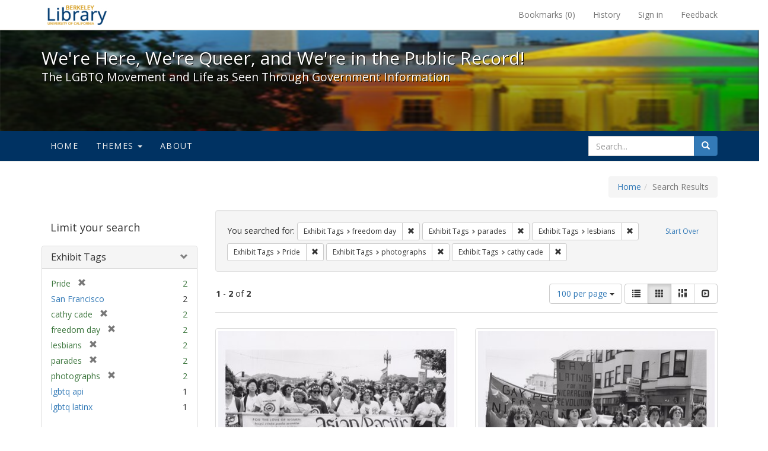

--- FILE ---
content_type: text/html; charset=utf-8
request_url: https://exhibits.lib.berkeley.edu/spotlight/queer/catalog?f%5Bexhibit_tags%5D%5B%5D=freedom+day&f%5Bexhibit_tags%5D%5B%5D=parades&f%5Bexhibit_tags%5D%5B%5D=lesbians&f%5Bexhibit_tags%5D%5B%5D=Pride&f%5Bexhibit_tags%5D%5B%5D=photographs&f%5Bexhibit_tags%5D%5B%5D=cathy+cade&per_page=100&view=gallery
body_size: 30385
content:
<!DOCTYPE html>
<html lang="en" class="no-js">
  <head>
    <meta charset="utf-8">
    <meta http-equiv="Content-Type" content="text/html; charset=utf-8">

    <!-- Mobile viewport optimization h5bp.com/ad -->
    <meta name="HandheldFriendly" content="True">
    <meta name="viewport" content="width=device-width,initial-scale=1.0">

    <!-- Mobile IE allows us to activate ClearType technology for smoothing fonts for easy reading -->
    <!--[if IEMobile]>
      <meta http-equiv="cleartype" content="on">
    <![endif]-->

    <title>Exhibit Tags: 6 selected - We&#39;re Here, We&#39;re Queer, and We&#39;re in the Public Record! - Spotlight exhibits at the UC Berkeley Library Search Results</title>
    <link href="https://exhibits.lib.berkeley.edu/spotlight/queer/catalog/opensearch.xml" title="Exhibit Tags: 6 selected - We&#39;re Here, We&#39;re Queer, and We&#39;re in the Public Record! - Spotlight exhibits at the UC Berkeley Library Search Results" type="application/opensearchdescription+xml" rel="search"/>
    <link rel="shortcut icon" type="image/x-icon" href="/assets/favicon-23ef72b7ab4f78b7ed1311f9f4d5a961f2fecc7cfc6996473f54e7d6ca7428c8.ico" />
      <link rel="stylesheet" media="screen" href="/assets/application-6d6cd506ecb773eec691b6a59755b1a6abf414a6d9c01ff237312b1d034e85db.css" />
    <script src="/assets/application-815f620b9717eea3fdec4656b9984683220b03ada2525238c65d1be55a2f1af9.js"></script>
    <meta name="csrf-param" content="authenticity_token" />
<meta name="csrf-token" content="XN0UDPeiy0/DcdbX3K+T3ABFnShN/I1ecOZHa9Q+NgPwpIRazTQbxPODfauY7O0w9oWouO5AAtvCy2d+T3yS8w==" />
      <meta name="totalResults" content="2" />
<meta name="startIndex" content="0" />
<meta name="itemsPerPage" content="100" />

  <link rel="alternate" type="application/rss+xml" title="RSS for results" href="/spotlight/queer/catalog.rss?f%5Bexhibit_tags%5D%5B%5D=freedom+day&amp;f%5Bexhibit_tags%5D%5B%5D=parades&amp;f%5Bexhibit_tags%5D%5B%5D=lesbians&amp;f%5Bexhibit_tags%5D%5B%5D=Pride&amp;f%5Bexhibit_tags%5D%5B%5D=photographs&amp;f%5Bexhibit_tags%5D%5B%5D=cathy+cade&amp;per_page=100&amp;view=gallery" />
  <link rel="alternate" type="application/atom+xml" title="Atom for results" href="/spotlight/queer/catalog.atom?f%5Bexhibit_tags%5D%5B%5D=freedom+day&amp;f%5Bexhibit_tags%5D%5B%5D=parades&amp;f%5Bexhibit_tags%5D%5B%5D=lesbians&amp;f%5Bexhibit_tags%5D%5B%5D=Pride&amp;f%5Bexhibit_tags%5D%5B%5D=photographs&amp;f%5Bexhibit_tags%5D%5B%5D=cathy+cade&amp;per_page=100&amp;view=gallery" />
  <link rel="alternate" type="application/json" title="JSON" href="/spotlight/queer/catalog.json?f%5Bexhibit_tags%5D%5B%5D=freedom+day&amp;f%5Bexhibit_tags%5D%5B%5D=parades&amp;f%5Bexhibit_tags%5D%5B%5D=lesbians&amp;f%5Bexhibit_tags%5D%5B%5D=Pride&amp;f%5Bexhibit_tags%5D%5B%5D=photographs&amp;f%5Bexhibit_tags%5D%5B%5D=cathy+cade&amp;per_page=100&amp;view=gallery" />

    
    <meta name="twitter:card" />
    
    

    <!-- Le HTML5 shim, for IE6-8 support of HTML5 elements -->
    <!--[if lt IE 9]>
      <script src="//html5shim.googlecode.com/svn/trunk/html5.js"></script>
    <![endif]-->

  </head>
  <body class="blacklight-catalog blacklight-catalog-index">
  <div id="header-navbar" class="navbar navbar-default navbar-static-top navbar-inverse" role="navigation">
  <div class="container">
    <div class="navbar-header">
    <button type="button" class="navbar-toggle" data-toggle="collapse" data-target="#user-util-collapse">
      <span class="sr-only">Toggle navigation</span>
      <span class="icon-bar"></span>
      <span class="icon-bar"></span>
      <span class="icon-bar"></span>
    </button>
    <a class="navbar-brand" href="http://www.lib.berkeley.edu/">We&#39;re Here, We&#39;re Queer, and We&#39;re in the Public Record! - Spotlight exhibits at the UC Berkeley Library</a>
    </div>

    <div class="collapse navbar-collapse" id="user-util-collapse">
      <div class="navbar-right">

  <ul class="nav navbar-nav">
    
      <li><a id="bookmarks_nav" href="/bookmarks">
  Bookmarks
(<span data-role='bookmark-counter'>0</span>)
</a></li>

      <li><a href="/search_history">History</a>
</li>
  </ul>

  <ul class="nav navbar-nav">
    
      <li>
        <a href="/users/sign_in">Sign in</a>
      </li>
      <li>
        <a data-behavior="contact-link" data-target="report-problem-form" href="/spotlight/queer/contact/new">Feedback</a>
      </li>
  </ul>
</div>

    </div>
  </div>
</div>

    <div id="report-problem-form">
    <div class="container">
  <div class="row">
    <form class="col-md-offset-2 col-md-8  form-horizontal" role="form" id="new_contact_form" action="/spotlight/queer/contact" accept-charset="UTF-8" method="post"><input name="utf8" type="hidden" value="&#x2713;" /><input type="hidden" name="authenticity_token" value="1fbYBP3EgRXMVNwvTXB0TMzrFEbvHpDvIH/+IY/+ywWEkopc5afc3sXDUGPSNRTe7+Qa/OblCSMX8QG5ZAqeug==" />

      <h2>Contact Us</h2>
      <div class="form-group"><label class="control-label col-sm-3" for="contact_form_name">Name</label><div class="col-sm-9"><input class="form-control" type="text" name="contact_form[name]" id="contact_form_name" /></div></div>
      <span style="display:none;visibility:hidden;">
        <div class="form-group"><label class="control-label col-sm-3" for="contact_form_email_address">Ignore this text box. It is used to detect spammers. If you enter anything into this text box, your message will not be sent.</label><div class="col-sm-9"><input class="form-control" type="email" name="contact_form[email_address]" id="contact_form_email_address" /></div></div>
      </span>
      <div class="form-group"><label class="control-label col-sm-3" for="contact_form_email">Email</label><div class="col-sm-9"><input class="form-control" type="email" name="contact_form[email]" id="contact_form_email" /></div></div>
      <div class="form-group"><label class="control-label col-sm-3" for="contact_form_message">Message</label><div class="col-sm-9"><textarea rows="7" class="form-control" name="contact_form[message]" id="contact_form_message">
</textarea></div></div>
      <input type="hidden" value="https://exhibits.lib.berkeley.edu/spotlight/queer/catalog?f%5Bexhibit_tags%5D%5B%5D=freedom+day&amp;f%5Bexhibit_tags%5D%5B%5D=parades&amp;f%5Bexhibit_tags%5D%5B%5D=lesbians&amp;f%5Bexhibit_tags%5D%5B%5D=Pride&amp;f%5Bexhibit_tags%5D%5B%5D=photographs&amp;f%5Bexhibit_tags%5D%5B%5D=cathy+cade&amp;per_page=100&amp;view=gallery" name="contact_form[current_url]" id="contact_form_current_url" />
      <div class="form-actions">
        <div class="primary-actions">
        <a class="btn btn-link" data-behavior="cancel-link" href="#">Cancel</a>
        <input type="submit" name="commit" value="Send" class="btn btn-primary" data-disable-with="Send" />
        </div>
      </div>
</form>  </div>
</div>

  </div>

<div class="masthead image-masthead ">
    <span class='background-container' style="background-image: url('http://exhibits.lib.berkeley.edu/images/1113/0,122,1236,124/1800,180/0/default.jpg')"></span>
    <span class='background-container-gradient'></span>

  

  <div class="container site-title-container">
    <div class="site-title h1">
        We&#39;re Here, We&#39;re Queer, and We&#39;re in the Public Record!
          <small>The LGBTQ Movement and Life as Seen Through Government Information</small>
    </div>
  </div>

  <div id="exhibit-navbar" class="exhibit-navbar navbar navbar-default" role="navigation">
  <div class="container">

    <ul class="nav navbar-nav">
      <li class=""><a href="/spotlight/queer">Home</a></li>
            <li class="dropdown">
      <a href="#" class="dropdown-toggle" data-toggle="dropdown">Themes <b class="caret"></b></a>
      <ul class="dropdown-menu">
          <li><a href="/spotlight/queer/feature/arts">Arts</a></li>
          <li><a href="/spotlight/queer/feature/education">Education</a></li>
          <li><a href="/spotlight/queer/feature/employment">Employment</a></li>
          <li><a href="/spotlight/queer/feature/family-community">Family &amp; Community</a></li>
          <li><a href="/spotlight/queer/feature/health">Health</a></li>
          <li><a href="/spotlight/queer/feature/immigration">Immigration</a></li>
          <li><a href="/spotlight/queer/feature/military">Military</a></li>
          <li><a href="/spotlight/queer/feature/political-pride">Political Pride</a></li>
          <li><a href="/spotlight/queer/feature/terminology">Terminology</a></li>
      </ul>
    </li>

        
          <li class=""><a href="/spotlight/queer/about/0bf8fd05-3d47-4109-92dd-5e78171e35bc">About</a></li>

    </ul>
      <div class="navbar-right navbar-nav nav">
        <form class="search-query-form clearfix navbar-form" role="search" action="https://exhibits.lib.berkeley.edu/spotlight/queer/catalog" accept-charset="UTF-8" method="get"><input name="utf8" type="hidden" value="&#x2713;" />
  <input type="hidden" name="f[exhibit_tags][]" value="freedom day" />
<input type="hidden" name="f[exhibit_tags][]" value="parades" />
<input type="hidden" name="f[exhibit_tags][]" value="lesbians" />
<input type="hidden" name="f[exhibit_tags][]" value="Pride" />
<input type="hidden" name="f[exhibit_tags][]" value="photographs" />
<input type="hidden" name="f[exhibit_tags][]" value="cathy cade" />
<input type="hidden" name="per_page" value="100" />
<input type="hidden" name="view" value="gallery" />
<input type="hidden" name="exhibit_id" value="queer" />
  <div class="input-group">
      <input type="hidden" name="search_field" id="search_field" value="all_fields" />

    <label for="q" class="sr-only">search for</label>
    <input type="text" name="q" id="q" placeholder="Search..." class="search_q q form-control" data-autocomplete-enabled="false" data-autocomplete-path="/suggest" />

    <span class="input-group-btn">
      <button type="submit" class="btn btn-primary search-btn" id="search">
        <span class="submit-search-text">Search</span>
        <span class="glyphicon glyphicon-search"></span>
      </button>
    </span>
  </div>
</form>
      </div>
  </div>
</div>

</div>

<div class="container breadcrumbs-container">
  <div class="row">
    <div class="col-md-12">
      <ul class="breadcrumb"><li><a href="/spotlight/queer?q=">Home</a></li><li class="active">Search Results</li></ul>
    </div>
  </div>
</div>


  

  <div id="ajax-modal" class="modal fade" tabindex="-1" role="dialog" aria-labelledby="modal menu" aria-hidden="true">
  <div class="modal-dialog">
    <div class="modal-content">
    </div>
  </div>
</div>


  <div id="main-container" class="container">
    <div class="row">
  <div class="col-md-12">
    <div id="main-flashes">
      <div class="flash_messages">
</div>

    </div>
  </div>
</div>


    <div class="row">
      <div id="sidebar" class="col-md-3 col-sm-4">
  <div id="facets" class="facets sidenav">

  <div class="top-panel-heading panel-heading">
    <button type="button" class="facets-toggle" data-toggle="collapse" data-target="#facet-panel-collapse">
      <span class="sr-only">Toggle facets</span>
      <span class="icon-bar"></span>
      <span class="icon-bar"></span>
      <span class="icon-bar"></span>
    </button>

    <h2 class='facets-heading'>
      Limit your search
    </h2>
  </div>

  <div id="facet-panel-collapse" class="collapse panel-group">
    <div class="panel panel-default facet_limit blacklight-exhibit_tags facet_limit-active">
  <div class=" collapse-toggle panel-heading" aria-expanded="false" data-toggle="collapse" data-target="#facet-exhibit_tags">
    <h3 class="panel-title facet-field-heading">
      <a data-turbolinks="false" data-no-turbolink="true" href="#">Exhibit Tags</a>
    </h3>
  </div>
  <div id="facet-exhibit_tags" class="panel-collapse facet-content in">
    <div class="panel-body">
      <ul class="facet-values list-unstyled">
  <li><span class="facet-label"><span class="selected">Pride</span><a class="remove" href="/spotlight/queer/catalog?f%5Bexhibit_tags%5D%5B%5D=freedom+day&amp;f%5Bexhibit_tags%5D%5B%5D=parades&amp;f%5Bexhibit_tags%5D%5B%5D=lesbians&amp;f%5Bexhibit_tags%5D%5B%5D=photographs&amp;f%5Bexhibit_tags%5D%5B%5D=cathy+cade&amp;per_page=100&amp;view=gallery"><span class="glyphicon glyphicon-remove"></span><span class="sr-only">[remove]</span></a></span><span class="selected facet-count">2</span></li><li><span class="facet-label"><a class="facet_select" href="/spotlight/queer/catalog?f%5Bexhibit_tags%5D%5B%5D=freedom+day&amp;f%5Bexhibit_tags%5D%5B%5D=parades&amp;f%5Bexhibit_tags%5D%5B%5D=lesbians&amp;f%5Bexhibit_tags%5D%5B%5D=Pride&amp;f%5Bexhibit_tags%5D%5B%5D=photographs&amp;f%5Bexhibit_tags%5D%5B%5D=cathy+cade&amp;f%5Bexhibit_tags%5D%5B%5D=San+Francisco&amp;per_page=100&amp;view=gallery">San Francisco</a></span><span class="facet-count">2</span></li><li><span class="facet-label"><span class="selected">cathy cade</span><a class="remove" href="/spotlight/queer/catalog?f%5Bexhibit_tags%5D%5B%5D=freedom+day&amp;f%5Bexhibit_tags%5D%5B%5D=parades&amp;f%5Bexhibit_tags%5D%5B%5D=lesbians&amp;f%5Bexhibit_tags%5D%5B%5D=Pride&amp;f%5Bexhibit_tags%5D%5B%5D=photographs&amp;per_page=100&amp;view=gallery"><span class="glyphicon glyphicon-remove"></span><span class="sr-only">[remove]</span></a></span><span class="selected facet-count">2</span></li><li><span class="facet-label"><span class="selected">freedom day</span><a class="remove" href="/spotlight/queer/catalog?f%5Bexhibit_tags%5D%5B%5D=parades&amp;f%5Bexhibit_tags%5D%5B%5D=lesbians&amp;f%5Bexhibit_tags%5D%5B%5D=Pride&amp;f%5Bexhibit_tags%5D%5B%5D=photographs&amp;f%5Bexhibit_tags%5D%5B%5D=cathy+cade&amp;per_page=100&amp;view=gallery"><span class="glyphicon glyphicon-remove"></span><span class="sr-only">[remove]</span></a></span><span class="selected facet-count">2</span></li><li><span class="facet-label"><span class="selected">lesbians</span><a class="remove" href="/spotlight/queer/catalog?f%5Bexhibit_tags%5D%5B%5D=freedom+day&amp;f%5Bexhibit_tags%5D%5B%5D=parades&amp;f%5Bexhibit_tags%5D%5B%5D=Pride&amp;f%5Bexhibit_tags%5D%5B%5D=photographs&amp;f%5Bexhibit_tags%5D%5B%5D=cathy+cade&amp;per_page=100&amp;view=gallery"><span class="glyphicon glyphicon-remove"></span><span class="sr-only">[remove]</span></a></span><span class="selected facet-count">2</span></li><li><span class="facet-label"><span class="selected">parades</span><a class="remove" href="/spotlight/queer/catalog?f%5Bexhibit_tags%5D%5B%5D=freedom+day&amp;f%5Bexhibit_tags%5D%5B%5D=lesbians&amp;f%5Bexhibit_tags%5D%5B%5D=Pride&amp;f%5Bexhibit_tags%5D%5B%5D=photographs&amp;f%5Bexhibit_tags%5D%5B%5D=cathy+cade&amp;per_page=100&amp;view=gallery"><span class="glyphicon glyphicon-remove"></span><span class="sr-only">[remove]</span></a></span><span class="selected facet-count">2</span></li><li><span class="facet-label"><span class="selected">photographs</span><a class="remove" href="/spotlight/queer/catalog?f%5Bexhibit_tags%5D%5B%5D=freedom+day&amp;f%5Bexhibit_tags%5D%5B%5D=parades&amp;f%5Bexhibit_tags%5D%5B%5D=lesbians&amp;f%5Bexhibit_tags%5D%5B%5D=Pride&amp;f%5Bexhibit_tags%5D%5B%5D=cathy+cade&amp;per_page=100&amp;view=gallery"><span class="glyphicon glyphicon-remove"></span><span class="sr-only">[remove]</span></a></span><span class="selected facet-count">2</span></li><li><span class="facet-label"><a class="facet_select" href="/spotlight/queer/catalog?f%5Bexhibit_tags%5D%5B%5D=freedom+day&amp;f%5Bexhibit_tags%5D%5B%5D=parades&amp;f%5Bexhibit_tags%5D%5B%5D=lesbians&amp;f%5Bexhibit_tags%5D%5B%5D=Pride&amp;f%5Bexhibit_tags%5D%5B%5D=photographs&amp;f%5Bexhibit_tags%5D%5B%5D=cathy+cade&amp;f%5Bexhibit_tags%5D%5B%5D=lgbtq+api&amp;per_page=100&amp;view=gallery">lgbtq api</a></span><span class="facet-count">1</span></li><li><span class="facet-label"><a class="facet_select" href="/spotlight/queer/catalog?f%5Bexhibit_tags%5D%5B%5D=freedom+day&amp;f%5Bexhibit_tags%5D%5B%5D=parades&amp;f%5Bexhibit_tags%5D%5B%5D=lesbians&amp;f%5Bexhibit_tags%5D%5B%5D=Pride&amp;f%5Bexhibit_tags%5D%5B%5D=photographs&amp;f%5Bexhibit_tags%5D%5B%5D=cathy+cade&amp;f%5Bexhibit_tags%5D%5B%5D=lgbtq+latinx&amp;per_page=100&amp;view=gallery">lgbtq latinx</a></span><span class="facet-count">1</span></li>

</ul>

    </div>
  </div>
</div>

  </div>
</div>

</div>

<div id="content" class="col-md-9 col-sm-8">
    <h2 class="sr-only top-content-title">Search Constraints</h2>






      <div id="appliedParams" class="clearfix constraints-container">
        <div class="pull-right">
          <a class="catalog_startOverLink btn btn-sm btn-text" id="startOverLink" href="/spotlight/queer/catalog?view=gallery">Start Over</a>
        </div>
        <span class="constraints-label">You searched for:</span>
        
<span class="btn-group appliedFilter constraint filter filter-exhibit_tags">
  <span class="constraint-value btn btn-sm btn-default btn-disabled">
      <span class="filterName">Exhibit Tags</span>
      <span class="filterValue" title="freedom day">freedom day</span>
  </span>

    <a class="btn btn-default btn-sm remove dropdown-toggle" href="/spotlight/queer/catalog?f%5Bexhibit_tags%5D%5B%5D=parades&amp;f%5Bexhibit_tags%5D%5B%5D=lesbians&amp;f%5Bexhibit_tags%5D%5B%5D=Pride&amp;f%5Bexhibit_tags%5D%5B%5D=photographs&amp;f%5Bexhibit_tags%5D%5B%5D=cathy+cade&amp;per_page=100&amp;view=gallery"><span class="glyphicon glyphicon-remove"></span><span class="sr-only">Remove constraint Exhibit Tags: freedom day</span></a>
</span>


<span class="btn-group appliedFilter constraint filter filter-exhibit_tags">
  <span class="constraint-value btn btn-sm btn-default btn-disabled">
      <span class="filterName">Exhibit Tags</span>
      <span class="filterValue" title="parades">parades</span>
  </span>

    <a class="btn btn-default btn-sm remove dropdown-toggle" href="/spotlight/queer/catalog?f%5Bexhibit_tags%5D%5B%5D=freedom+day&amp;f%5Bexhibit_tags%5D%5B%5D=lesbians&amp;f%5Bexhibit_tags%5D%5B%5D=Pride&amp;f%5Bexhibit_tags%5D%5B%5D=photographs&amp;f%5Bexhibit_tags%5D%5B%5D=cathy+cade&amp;per_page=100&amp;view=gallery"><span class="glyphicon glyphicon-remove"></span><span class="sr-only">Remove constraint Exhibit Tags: parades</span></a>
</span>


<span class="btn-group appliedFilter constraint filter filter-exhibit_tags">
  <span class="constraint-value btn btn-sm btn-default btn-disabled">
      <span class="filterName">Exhibit Tags</span>
      <span class="filterValue" title="lesbians">lesbians</span>
  </span>

    <a class="btn btn-default btn-sm remove dropdown-toggle" href="/spotlight/queer/catalog?f%5Bexhibit_tags%5D%5B%5D=freedom+day&amp;f%5Bexhibit_tags%5D%5B%5D=parades&amp;f%5Bexhibit_tags%5D%5B%5D=Pride&amp;f%5Bexhibit_tags%5D%5B%5D=photographs&amp;f%5Bexhibit_tags%5D%5B%5D=cathy+cade&amp;per_page=100&amp;view=gallery"><span class="glyphicon glyphicon-remove"></span><span class="sr-only">Remove constraint Exhibit Tags: lesbians</span></a>
</span>


<span class="btn-group appliedFilter constraint filter filter-exhibit_tags">
  <span class="constraint-value btn btn-sm btn-default btn-disabled">
      <span class="filterName">Exhibit Tags</span>
      <span class="filterValue" title="Pride">Pride</span>
  </span>

    <a class="btn btn-default btn-sm remove dropdown-toggle" href="/spotlight/queer/catalog?f%5Bexhibit_tags%5D%5B%5D=freedom+day&amp;f%5Bexhibit_tags%5D%5B%5D=parades&amp;f%5Bexhibit_tags%5D%5B%5D=lesbians&amp;f%5Bexhibit_tags%5D%5B%5D=photographs&amp;f%5Bexhibit_tags%5D%5B%5D=cathy+cade&amp;per_page=100&amp;view=gallery"><span class="glyphicon glyphicon-remove"></span><span class="sr-only">Remove constraint Exhibit Tags: Pride</span></a>
</span>


<span class="btn-group appliedFilter constraint filter filter-exhibit_tags">
  <span class="constraint-value btn btn-sm btn-default btn-disabled">
      <span class="filterName">Exhibit Tags</span>
      <span class="filterValue" title="photographs">photographs</span>
  </span>

    <a class="btn btn-default btn-sm remove dropdown-toggle" href="/spotlight/queer/catalog?f%5Bexhibit_tags%5D%5B%5D=freedom+day&amp;f%5Bexhibit_tags%5D%5B%5D=parades&amp;f%5Bexhibit_tags%5D%5B%5D=lesbians&amp;f%5Bexhibit_tags%5D%5B%5D=Pride&amp;f%5Bexhibit_tags%5D%5B%5D=cathy+cade&amp;per_page=100&amp;view=gallery"><span class="glyphicon glyphicon-remove"></span><span class="sr-only">Remove constraint Exhibit Tags: photographs</span></a>
</span>


<span class="btn-group appliedFilter constraint filter filter-exhibit_tags">
  <span class="constraint-value btn btn-sm btn-default btn-disabled">
      <span class="filterName">Exhibit Tags</span>
      <span class="filterValue" title="cathy cade">cathy cade</span>
  </span>

    <a class="btn btn-default btn-sm remove dropdown-toggle" href="/spotlight/queer/catalog?f%5Bexhibit_tags%5D%5B%5D=freedom+day&amp;f%5Bexhibit_tags%5D%5B%5D=parades&amp;f%5Bexhibit_tags%5D%5B%5D=lesbians&amp;f%5Bexhibit_tags%5D%5B%5D=Pride&amp;f%5Bexhibit_tags%5D%5B%5D=photographs&amp;per_page=100&amp;view=gallery"><span class="glyphicon glyphicon-remove"></span><span class="sr-only">Remove constraint Exhibit Tags: cathy cade</span></a>
</span>

      </div>


<div id="sortAndPerPage" class="clearfix">
      <div class="page_links">
      <span class="page_entries">
        <strong>1</strong> - <strong>2</strong> of <strong>2</strong>
      </span>
    </div> 

  <div class="search-widgets pull-right">

  <span class="sr-only">Number of results to display per page</span>
<div id="per_page-dropdown" class="btn-group">
  <button type="button" class="btn btn-default dropdown-toggle" data-toggle="dropdown" aria-expanded="false">
    100 per page <span class="caret"></span>
  </button>
  <ul class="dropdown-menu" role="menu">
      <li><a href="/spotlight/queer/catalog?f%5Bexhibit_tags%5D%5B%5D=freedom+day&amp;f%5Bexhibit_tags%5D%5B%5D=parades&amp;f%5Bexhibit_tags%5D%5B%5D=lesbians&amp;f%5Bexhibit_tags%5D%5B%5D=Pride&amp;f%5Bexhibit_tags%5D%5B%5D=photographs&amp;f%5Bexhibit_tags%5D%5B%5D=cathy+cade&amp;per_page=50&amp;view=gallery">50<span class="sr-only"> per page</span></a></li>
      <li><a href="/spotlight/queer/catalog?f%5Bexhibit_tags%5D%5B%5D=freedom+day&amp;f%5Bexhibit_tags%5D%5B%5D=parades&amp;f%5Bexhibit_tags%5D%5B%5D=lesbians&amp;f%5Bexhibit_tags%5D%5B%5D=Pride&amp;f%5Bexhibit_tags%5D%5B%5D=photographs&amp;f%5Bexhibit_tags%5D%5B%5D=cathy+cade&amp;per_page=10&amp;view=gallery">10<span class="sr-only"> per page</span></a></li>
      <li><a href="/spotlight/queer/catalog?f%5Bexhibit_tags%5D%5B%5D=freedom+day&amp;f%5Bexhibit_tags%5D%5B%5D=parades&amp;f%5Bexhibit_tags%5D%5B%5D=lesbians&amp;f%5Bexhibit_tags%5D%5B%5D=Pride&amp;f%5Bexhibit_tags%5D%5B%5D=photographs&amp;f%5Bexhibit_tags%5D%5B%5D=cathy+cade&amp;per_page=20&amp;view=gallery">20<span class="sr-only"> per page</span></a></li>
      <li><a href="/spotlight/queer/catalog?f%5Bexhibit_tags%5D%5B%5D=freedom+day&amp;f%5Bexhibit_tags%5D%5B%5D=parades&amp;f%5Bexhibit_tags%5D%5B%5D=lesbians&amp;f%5Bexhibit_tags%5D%5B%5D=Pride&amp;f%5Bexhibit_tags%5D%5B%5D=photographs&amp;f%5Bexhibit_tags%5D%5B%5D=cathy+cade&amp;per_page=100&amp;view=gallery">100<span class="sr-only"> per page</span></a></li>
  </ul>
</div>

<div class="view-type">
  <span class="sr-only">View results as: </span>
  <div class="view-type-group btn-group">
      <a title="List" class="btn btn-default view-type-list " href="/spotlight/queer/catalog?f%5Bexhibit_tags%5D%5B%5D=freedom+day&amp;f%5Bexhibit_tags%5D%5B%5D=parades&amp;f%5Bexhibit_tags%5D%5B%5D=lesbians&amp;f%5Bexhibit_tags%5D%5B%5D=Pride&amp;f%5Bexhibit_tags%5D%5B%5D=photographs&amp;f%5Bexhibit_tags%5D%5B%5D=cathy+cade&amp;per_page=100&amp;view=list">
        <span class="glyphicon glyphicon-list view-icon-list"></span>
        <span class="caption">List</span>
</a>      <a title="Gallery" class="btn btn-default view-type-gallery active" href="/spotlight/queer/catalog?f%5Bexhibit_tags%5D%5B%5D=freedom+day&amp;f%5Bexhibit_tags%5D%5B%5D=parades&amp;f%5Bexhibit_tags%5D%5B%5D=lesbians&amp;f%5Bexhibit_tags%5D%5B%5D=Pride&amp;f%5Bexhibit_tags%5D%5B%5D=photographs&amp;f%5Bexhibit_tags%5D%5B%5D=cathy+cade&amp;per_page=100&amp;view=gallery">
        <span class="glyphicon glyphicon-gallery view-icon-gallery"></span>
        <span class="caption">Gallery</span>
</a>      <a title="Masonry" class="btn btn-default view-type-masonry " href="/spotlight/queer/catalog?f%5Bexhibit_tags%5D%5B%5D=freedom+day&amp;f%5Bexhibit_tags%5D%5B%5D=parades&amp;f%5Bexhibit_tags%5D%5B%5D=lesbians&amp;f%5Bexhibit_tags%5D%5B%5D=Pride&amp;f%5Bexhibit_tags%5D%5B%5D=photographs&amp;f%5Bexhibit_tags%5D%5B%5D=cathy+cade&amp;per_page=100&amp;view=masonry">
        <span class="glyphicon glyphicon-masonry view-icon-masonry"></span>
        <span class="caption">Masonry</span>
</a>      <a title="Slideshow" class="btn btn-default view-type-slideshow " href="/spotlight/queer/catalog?f%5Bexhibit_tags%5D%5B%5D=freedom+day&amp;f%5Bexhibit_tags%5D%5B%5D=parades&amp;f%5Bexhibit_tags%5D%5B%5D=lesbians&amp;f%5Bexhibit_tags%5D%5B%5D=Pride&amp;f%5Bexhibit_tags%5D%5B%5D=photographs&amp;f%5Bexhibit_tags%5D%5B%5D=cathy+cade&amp;per_page=100&amp;view=slideshow">
        <span class="glyphicon glyphicon-slideshow view-icon-slideshow"></span>
        <span class="caption">Slideshow</span>
</a>  </div>
</div>
</div>
</div>


<h2 class="sr-only">Search Results</h2>

  <div id="documents" class="row gallery">
  <div class="document col-xs-6 col-md-3">
  <div class="thumbnail">
    <a data-context-href="/catalog/22-975/track?counter=1&amp;per_page=100" href="/spotlight/queer/catalog/22-975"><img src="/images/1155/full/!400,400/0/default.jpg" alt="Default" /></a>
    <div class="caption">
      <div class="documentHeader row">

  <h3 class="index_title document-title-heading col-sm-9 col-lg-10">
      <span class="document-counter">
        1. 
      </span>
    <a data-context-href="/catalog/22-975/track?counter=1&amp;per_page=100" href="/spotlight/queer/catalog/22-975">Asian/Pacific Lesbians, San Francisco</a>
  </h3>

      <div class="index-document-functions col-sm-3 col-lg-2">
      <form class="bookmark_toggle" data-doc-id="22-975" data-present="In Bookmarks" data-absent="Bookmark" data-inprogress="Saving..." action="/bookmarks/22-975" accept-charset="UTF-8" method="post"><input name="utf8" type="hidden" value="&#x2713;" /><input type="hidden" name="_method" value="put" /><input type="hidden" name="authenticity_token" value="cdow3mXH030D8QGUV88VNAgcfUtFu1jEZgX4hAP91OKIxbjO1QbB/7F9gy8AWeRtehbRooUtriLo5rPCsiesNw==" />
        <input type="submit" name="commit" value="Bookmark" id="bookmark_toggle_22-975" class="bookmark_add btn btn-default" data-disable-with="Bookmark" />
</form>
</div>

</div>

<dl class="document-metadata dl-horizontal dl-invert">

	    <dt class="blacklight-spotlight_upload_description_tesim">Description:</dt>
	    <dd class="blacklight-spotlight_upload_description_tesim">Black and white photo by Cathy Cade of marchers in San Francisco carrying banner &quot;Asian/Pacific Lesbians, for the love of women/bagi cinta pada wanita/sa pag-mahal ng babae/tình yêu của phụ nữ/kealoha o wahine/女への愛のために/[chinese characters]/for the love of ♀&quot;.</dd>
	    <dt class="blacklight-spotlight_upload_attribution_tesim">Attribution:</dt>
	    <dd class="blacklight-spotlight_upload_attribution_tesim">Bancroft Library (BANC PIC 2005.129 Cathy Cade photographs, 1971-1994)</dd>

</dl>

    </div>
  </div>
</div>
<div class="document col-xs-6 col-md-3">
  <div class="thumbnail">
    <a data-context-href="/catalog/22-978/track?counter=2&amp;per_page=100" href="/spotlight/queer/catalog/22-978"><img src="/images/1158/full/!400,400/0/default.jpg" alt="Default" /></a>
    <div class="caption">
      <div class="documentHeader row">

  <h3 class="index_title document-title-heading col-sm-9 col-lg-10">
      <span class="document-counter">
        2. 
      </span>
    <a data-context-href="/catalog/22-978/track?counter=2&amp;per_page=100" href="/spotlight/queer/catalog/22-978">Mujeres en Lucha, San Francisco</a>
  </h3>

      <div class="index-document-functions col-sm-3 col-lg-2">
      <form class="bookmark_toggle" data-doc-id="22-978" data-present="In Bookmarks" data-absent="Bookmark" data-inprogress="Saving..." action="/bookmarks/22-978" accept-charset="UTF-8" method="post"><input name="utf8" type="hidden" value="&#x2713;" /><input type="hidden" name="_method" value="put" /><input type="hidden" name="authenticity_token" value="KX8jjtDI78uJ1u8fFrgQfIw9F9uBzM6ekL6zUaLwbNPrQ3/n1ldhv4tzVdX3qLqQF/sljHpnQ1L9d44e4qlHPQ==" />
        <input type="submit" name="commit" value="Bookmark" id="bookmark_toggle_22-978" class="bookmark_add btn btn-default" data-disable-with="Bookmark" />
</form>
</div>

</div>

<dl class="document-metadata dl-horizontal dl-invert">

	    <dt class="blacklight-spotlight_upload_description_tesim">Description:</dt>
	    <dd class="blacklight-spotlight_upload_description_tesim">Black and white photograph by Cathy Cade of marchers in the street carrying banners &quot;Mujeres en Lucha, Lesbianas Latinas&quot; &quot;Gay Latinos for the Nicaraguan Revolution.&quot;</dd>
	    <dt class="blacklight-spotlight_upload_attribution_tesim">Attribution:</dt>
	    <dd class="blacklight-spotlight_upload_attribution_tesim">Bancroft Library (BANC PIC 2005.129 Cathy Cade photographs, 1971-1994)</dd>

</dl>

    </div>
  </div>
</div>

</div>




</div>

    </div>
  </div>

  <footer class="ucb_footer">
    <div class="row">
        <div class="container compliance"><p>Copyright &copy; The Regents of the University of California. All rights reserved.</p><p>Except where otherwise noted, this work is subject to a <a href="https://www.lib.berkeley.edu/about/creative-commons">Creative Commons Attribution-Noncommercial 4.0 License</a>.</p>
        <b><a href="https://www.lib.berkeley.edu/about/privacy-policy">PRIVACY</a> | 
        <a href="https://dac.berkeley.edu/web-accessibility">ACCESSIBILITY</a> | 
        <a href="https://ophd.berkeley.edu/policies-and-procedures/nondiscrimination-policy-statement">NONDISCRIMINATION</a></b>
       </div>
    </div>
</footer>

<script async src="https://www.googletagmanager.com/gtag/js?id=G-V8EW4J2BMN"></script>
<script>
  window.dataLayer = window.dataLayer || [];
  function gtag(){dataLayer.push(arguments);}
  gtag('js', new Date());

  gtag('config', 'G-V8EW4J2BMN');
</script>



  </body>
</html>
